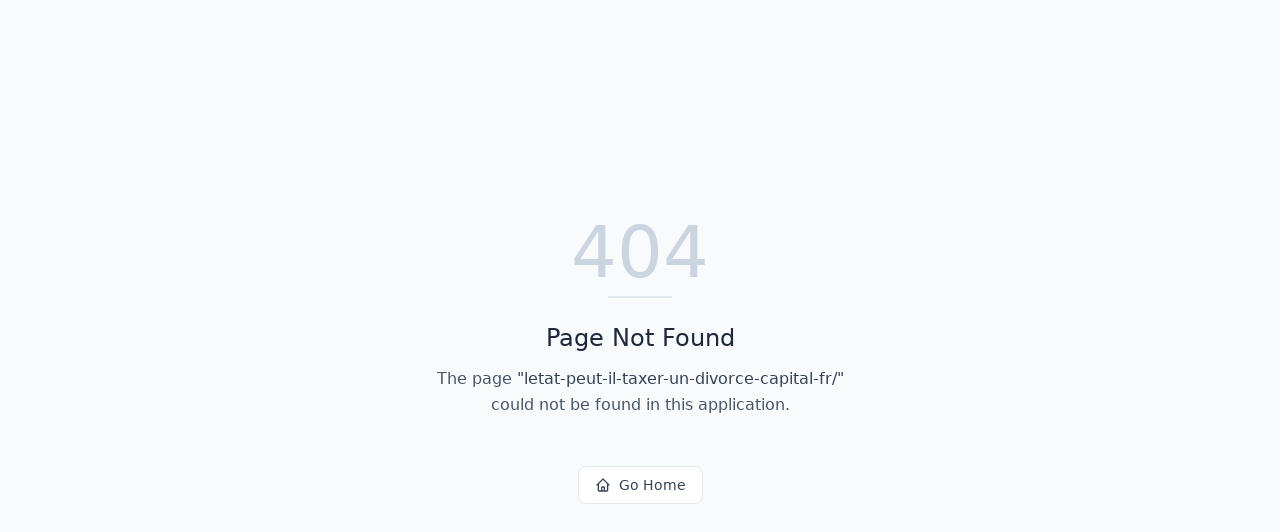

--- FILE ---
content_type: text/html; charset=utf-8
request_url: https://sos-divorce.com/letat-peut-il-taxer-un-divorce-capital-fr/
body_size: 646
content:
<!DOCTYPE html>
<html lang="en">
 <head>
  <meta charset="utf-8"/>
  <link href="https://qtrypzzcjebvfcihiynt.supabase.co/storage/v1/object/public/base44-prod/public/692dc6ad01ed47dba07b4cd4/454c923f9_1000063678.webp" rel="icon" type="image/svg+xml"/>
  <meta content="width=device-width, initial-scale=1.0" name="viewport"/>
  <link href="https://sos-divorce.com/manifest.json" rel="manifest"/>
  <title>
   letat-peut-il-taxer-un-divorce-capital-fr | SOS-Divorce - 1er site de mise en relation
  </title>
  <script crossorigin="" src="/assets/index-B2AlX1c9.js" type="module">
  </script>
  <link crossorigin="" href="/assets/index-BaV05k73.css" rel="stylesheet"/>
  <meta content="letat-peut-il-taxer-un-divorce-capital-fr | SOS-Divorce - 1er site de mise en relation" property="og:title"/>
  <meta content="L'annuaire d'avocats de confiance pour trouver rapidement le professionnel juridique adapté à vos besoins, avec une mise en relation facilitée et des profils vérifiés." property="og:description"/>
  <meta content="https://qtrypzzcjebvfcihiynt.supabase.co/storage/v1/render/image/public/base44-prod/public/692dc6ad01ed47dba07b4cd4/454c923f9_1000063678.webp?width=1200&amp;height=630&amp;resize=contain" property="og:image"/>
  <meta content="https://sos-divorce.com/letat-peut-il-taxer-un-divorce-capital-fr" property="og:url"/>
  <meta content="website" property="og:type"/>
  <meta content="SOS-Divorce - 1er site de mise en relation" property="og:site_name"/>
  <meta content="summary_large_image" name="twitter:card"/>
  <meta content="letat-peut-il-taxer-un-divorce-capital-fr | SOS-Divorce - 1er site de mise en relation" name="twitter:title"/>
  <meta content="L'annuaire d'avocats de confiance pour trouver rapidement le professionnel juridique adapté à vos besoins, avec une mise en relation facilitée et des profils vérifiés." name="twitter:description"/>
  <meta content="https://qtrypzzcjebvfcihiynt.supabase.co/storage/v1/render/image/public/base44-prod/public/692dc6ad01ed47dba07b4cd4/454c923f9_1000063678.webp?width=1200&amp;height=630&amp;resize=contain" name="twitter:image"/>
  <meta content="https://sos-divorce.com/letat-peut-il-taxer-un-divorce-capital-fr" name="twitter:url"/>
  <meta content="L'annuaire d'avocats de confiance pour trouver rapidement le professionnel juridique adapté à vos besoins, avec une mise en relation facilitée et des profils vérifiés." name="description"/>
  <meta content="yes" name="mobile-web-app-capable"/>
  <meta content="black" name="apple-mobile-web-app-status-bar-style"/>
  <meta content="SOS-Divorce - 1er site de mise en relation" name="apple-mobile-web-app-title"/>
  <link href="https://sos-divorce.com/letat-peut-il-taxer-un-divorce-capital-fr" rel="canonical"/>
 </head>
 <body>
  <div id="root">
  </div>
 </body>
</html>
